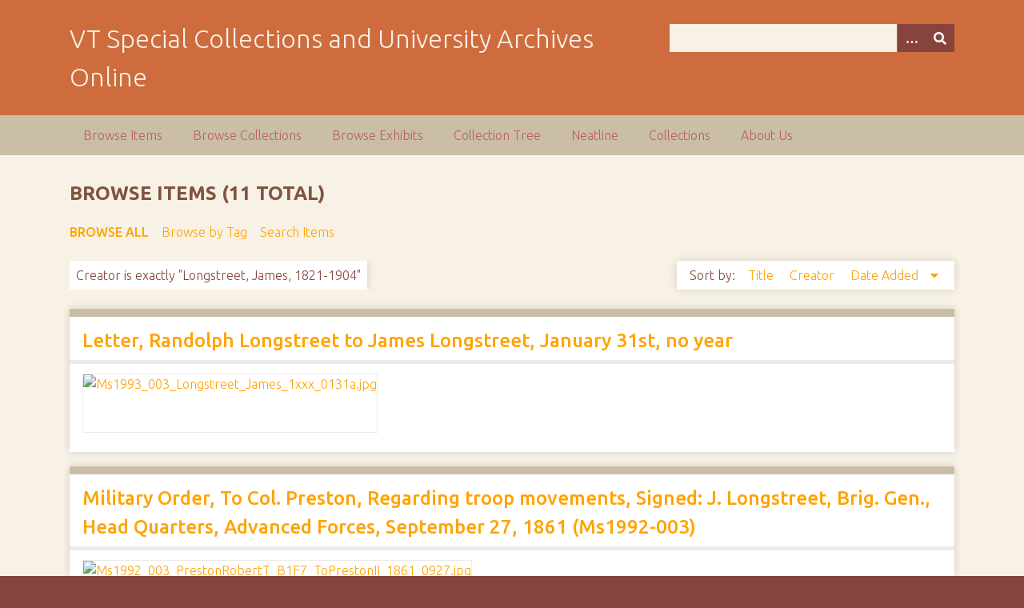

--- FILE ---
content_type: text/html; charset=utf-8
request_url: https://digitalsc.lib.vt.edu/items/browse?advanced%5B0%5D%5Belement_id%5D=39&advanced%5B0%5D%5Btype%5D=is+exactly&advanced%5B0%5D%5Bterms%5D=Longstreet%2C+James%2C+1821-1904
body_size: 4716
content:
<!DOCTYPE html>
<html class="autumn" lang="en-US">
<head>
    <meta charset="utf-8">
    <meta name="viewport" content="width=device-width, initial-scale=1">
        <meta name="author" content="Special Collections and University Archives, University Libraries, Virginia Tech" />
            <meta name="copyright" content="Special Collections and University Archives, University Libraries, Virginia Tech" />
        
        <title>Browse Items &middot; VT Special Collections and University Archives Online</title>

    <link rel="alternate" type="application/rss+xml" title="Omeka RSS Feed" href="/items/browse?advanced%5B0%5D%5Belement_id%5D=39&amp;advanced%5B0%5D%5Btype%5D=is+exactly&amp;advanced%5B0%5D%5Bterms%5D=Longstreet%2C+James%2C+1821-1904&amp;output=rss2" /><link rel="alternate" type="application/atom+xml" title="Omeka Atom Feed" href="/items/browse?advanced%5B0%5D%5Belement_id%5D=39&amp;advanced%5B0%5D%5Btype%5D=is+exactly&amp;advanced%5B0%5D%5Bterms%5D=Longstreet%2C+James%2C+1821-1904&amp;output=atom" />
    <!-- Plugin Stuff -->
    
    <!-- Stylesheets -->
    <link href="/application/views/scripts/css/public.css?v=3.1.2" media="screen" rel="stylesheet" type="text/css" >
<link href="/plugins/Html5Media/views/shared/mediaelement/mediaelementplayer-legacy.min.css?v=2.8.1" media="all" rel="stylesheet" type="text/css" >
<link href="/plugins/Html5Media/views/shared/css/html5media.css?v=2.8.1" media="all" rel="stylesheet" type="text/css" >
<link href="//fonts.googleapis.com/css?family=Ubuntu:300,400,500,700,300italic,400italic,500italic,700italic" media="all" rel="stylesheet" type="text/css" >
<link href="/application/views/scripts/css/iconfonts.css?v=3.1.2" media="screen" rel="stylesheet" type="text/css" >
<link href="/themes/seasons/css/normalize.css?v=3.1.2" media="screen" rel="stylesheet" type="text/css" >
<link href="/themes/seasons/css/style.css?v=3.1.2" media="screen" rel="stylesheet" type="text/css" >
<link href="/themes/seasons/css/print.css?v=3.1.2" media="print" rel="stylesheet" type="text/css" >
    <!-- JavaScripts -->
    
    <script type="text/javascript" src="//ajax.googleapis.com/ajax/libs/jquery/3.6.0/jquery.min.js"></script>
<script type="text/javascript">
    //<!--
    window.jQuery || document.write("<script type=\"text\/javascript\" src=\"\/application\/views\/scripts\/javascripts\/vendor\/jquery.js?v=3.1.2\" charset=\"utf-8\"><\/script>")    //-->
</script>
<script type="text/javascript" src="//ajax.googleapis.com/ajax/libs/jqueryui/1.12.1/jquery-ui.min.js"></script>
<script type="text/javascript">
    //<!--
    window.jQuery.ui || document.write("<script type=\"text\/javascript\" src=\"\/application\/views\/scripts\/javascripts\/vendor\/jquery-ui.js?v=3.1.2\" charset=\"utf-8\"><\/script>")    //-->
</script>
<script type="text/javascript" src="/application/views/scripts/javascripts/vendor/jquery.ui.touch-punch.js"></script>
<script type="text/javascript">
    //<!--
    jQuery.noConflict();    //-->
</script>
<script type="text/javascript" src="/plugins/Html5Media/views/shared/mediaelement/mediaelement-and-player.min.js?v=2.8.1"></script>
<script type="text/javascript" src="/application/views/scripts/javascripts/vendor/selectivizr.js?v=3.1.2"></script>
<script type="text/javascript" src="/application/views/scripts/javascripts/vendor/jquery-accessibleMegaMenu.js?v=3.1.2"></script>
<script type="text/javascript" src="/application/views/scripts/javascripts/vendor/respond.js?v=3.1.2"></script>
<script type="text/javascript" src="/themes/seasons/javascripts/jquery-extra-selectors.js?v=3.1.2"></script>
<script type="text/javascript" src="/themes/seasons/javascripts/seasons.js?v=3.1.2"></script>
<script type="text/javascript" src="/application/views/scripts/javascripts/globals.js?v=3.1.2"></script></head>
<body class="items browse">
    <a href="#content" id="skipnav">Skip to main content</a>
        <div id="wrap">
        <header role="banner">
            <div id="site-title">
                <a href="https://digitalsc.lib.vt.edu" >VT Special Collections and University Archives Online</a>
            </div>
            <div id="search-container" role="search">
                                <form id="search-form" name="search-form" action="/search" aria-label="Search" method="get">    <input type="text" name="query" id="query" value="" title="Query" aria-label="Query" aria-labelledby="search-form query">        <button id="advanced-search" type="button" class="show-advanced button" aria-label="Options" title="Options" aria-labelledby="search-form advanced-search">
        <span class="icon" aria-hidden="true"></span>
    </button>
    <div id="advanced-form">
        <fieldset id="query-types">
            <legend>Search using this query type:</legend>
            <label><input type="radio" name="query_type" id="query_type-keyword" value="keyword" checked="checked">Keyword</label><br>
<label><input type="radio" name="query_type" id="query_type-boolean" value="boolean">Boolean</label><br>
<label><input type="radio" name="query_type" id="query_type-exact_match" value="exact_match">Exact match</label>        </fieldset>
                <fieldset id="record-types">
            <legend>Search only these record types:</legend>
                        <input type="checkbox" name="record_types[]" id="record_types-Item" value="Item" checked="checked"> <label for="record_types-Item">Item</label><br>
                        <input type="checkbox" name="record_types[]" id="record_types-File" value="File" checked="checked"> <label for="record_types-File">File</label><br>
                        <input type="checkbox" name="record_types[]" id="record_types-Collection" value="Collection" checked="checked"> <label for="record_types-Collection">Collection</label><br>
                        <input type="checkbox" name="record_types[]" id="record_types-Exhibit" value="Exhibit" checked="checked"> <label for="record_types-Exhibit">Exhibit</label><br>
                        <input type="checkbox" name="record_types[]" id="record_types-ExhibitPage" value="ExhibitPage" checked="checked"> <label for="record_types-ExhibitPage">Exhibit Page</label><br>
                        <input type="checkbox" name="record_types[]" id="record_types-SimplePagesPage" value="SimplePagesPage" checked="checked"> <label for="record_types-SimplePagesPage">Simple Page</label><br>
                    </fieldset>
                <p><a href="/items/search?advanced%5B0%5D%5Belement_id%5D=39&amp;advanced%5B0%5D%5Btype%5D=is+exactly&amp;advanced%5B0%5D%5Bterms%5D=Longstreet%2C+James%2C+1821-1904">Advanced Search (Items only)</a></p>
    </div>
        <button name="submit_search" id="submit_search" type="submit" value="Submit" title="Submit" class="button" aria-label="Submit" aria-labelledby="search-form submit_search"><span class="icon" aria-hidden="true"></span></button></form>
                            </div>
                    </header>

        <nav id="top-nav" class="top" role="navigation">
            <ul class="navigation">
    <li class="active">
        <a href="/items/browse">Browse Items</a>
    </li>
    <li>
        <a href="/collections/browse">Browse Collections</a>
    </li>
    <li>
        <a href="/exhibits">Browse Exhibits</a>
    </li>
    <li>
        <a href="/collection-tree">Collection Tree</a>
    </li>
    <li>
        <a href="/neatline">Neatline</a>
    </li>
    <li>
        <a href="/collections">Collections</a>
    </li>
    <li>
        <a href="/about-us">About Us</a>
    </li>
</ul>        </nav>

        <div id="content" role="main" tabindex="-1">
            
<h1>Browse Items (11 total)</h1>

<nav class="items-nav navigation secondary-nav">
    <ul class="navigation">
    <li class="active">
        <a href="/items/browse">Browse All</a>
    </li>
    <li>
        <a href="/items/tags">Browse by Tag</a>
    </li>
    <li>
        <a href="/items/search">Search Items</a>
    </li>
</ul></nav>

<div id="item-filters"><ul><li class="advanced">Creator is exactly &quot;Longstreet, James, 1821-1904&quot;</li></ul></div>


<div id="sort-links">
    <span class="sort-label">Sort by: </span><ul id="sort-links-list"><li  ><a href="/items/browse?advanced%5B0%5D%5Belement_id%5D=39&amp;advanced%5B0%5D%5Btype%5D=is+exactly&amp;advanced%5B0%5D%5Bterms%5D=Longstreet%2C+James%2C+1821-1904&amp;sort_field=Dublin+Core%2CTitle" aria-label="Sort ascending Title" title="Sort ascending">Title <span role="presentation" class="sort-icon"></span></a></li><li  ><a href="/items/browse?advanced%5B0%5D%5Belement_id%5D=39&amp;advanced%5B0%5D%5Btype%5D=is+exactly&amp;advanced%5B0%5D%5Bterms%5D=Longstreet%2C+James%2C+1821-1904&amp;sort_field=Dublin+Core%2CCreator" aria-label="Sort ascending Creator" title="Sort ascending">Creator <span role="presentation" class="sort-icon"></span></a></li><li class="sorting desc" ><a href="/items/browse?advanced%5B0%5D%5Belement_id%5D=39&amp;advanced%5B0%5D%5Btype%5D=is+exactly&amp;advanced%5B0%5D%5Bterms%5D=Longstreet%2C+James%2C+1821-1904&amp;sort_field=added&amp;sort_dir=a" aria-label="Sorting descending Date Added" title="Sorting descending">Date Added <span role="presentation" class="sort-icon"></span></a></li></ul></div>


<div class="item hentry">
    <h2><a href="/Ms1993_003_Longstreet_James_/Ms1993_003_Longstreet_James_1xxx_0131" class="permalink">Letter, Randolph Longstreet to James Longstreet, January 31st, no year</a></h2>
    <div class="item-meta">
        <div class="item-img">
        <a href="/Ms1993_003_Longstreet_James_/Ms1993_003_Longstreet_James_1xxx_0131"><img src="https://digitalsc.lib.vt.edu/files/square_thumbnails/fcd1807cec2f3e20c207aa1fdf98ff32.jpg" alt="Ms1993_003_Longstreet_James_1xxx_0131a.jpg" title="Ms1993_003_Longstreet_James_1xxx_0131a.jpg"></a>    </div>
    
    
    
    <span class="Z3988" title="ctx_ver=Z39.88-2004&amp;rft_val_fmt=info%3Aofi%2Ffmt%3Akev%3Amtx%3Adc&amp;rfr_id=info%3Asid%2Fomeka.org%3Agenerator&amp;rft.creator=Longstreet%2C+James%2C+1821-1904&amp;rft.date=1xxxx-01-31&amp;rft.source=See+the+finding+aid+for+the+James+Longstreet+Correspondence&amp;rft.language=English&amp;rft.rights=Permission+to+publish+material+from+James+Longstreet+Correspondence+must+be+obtained+from+Special+Collections+and+University+Archives%2C+Virginia+Tech.&amp;rft.title=Letter%2C+Randolph+Longstreet+to+James+Longstreet%2C+January+31st%2C+no+year&amp;rft.type=document&amp;rft.identifier=https%3A%2F%2Fdigitalsc.lib.vt.edu%2FMs1993_003_Longstreet_James_%2FMs1993_003_Longstreet_James_1xxx_0131" aria-hidden="true"></span>
    </div><!-- end class="item-meta" -->
</div><!-- end class="item hentry" -->
<div class="item hentry">
    <h2><a href="/Ms1992-003/Ms1992_003_PrestonRobertT_B1F7_ToPrestonII_1861_0927" class="permalink">Military Order, To Col. Preston, Regarding troop movements, Signed: J. Longstreet, Brig. Gen., Head Quarters, Advanced Forces, September 27, 1861 (Ms1992-003)</a></h2>
    <div class="item-meta">
        <div class="item-img">
        <a href="/Ms1992-003/Ms1992_003_PrestonRobertT_B1F7_ToPrestonII_1861_0927"><img src="https://digitalsc.lib.vt.edu/files/square_thumbnails/4362/Ms1992_003_PrestonRobertT_B1F7_ToPrestonII_1861_0927.jpg" alt="Ms1992_003_PrestonRobertT_B1F7_ToPrestonII_1861_0927.jpg" title="Ms1992_003_PrestonRobertT_B1F7_ToPrestonII_1861_0927.jpg"></a>    </div>
    
    
    
    <span class="Z3988" title="ctx_ver=Z39.88-2004&amp;rft_val_fmt=info%3Aofi%2Ffmt%3Akev%3Amtx%3Adc&amp;rfr_id=info%3Asid%2Fomeka.org%3Agenerator&amp;rft.creator=Preston%2C+Robert+Taylor%2C+1809-1880&amp;rft.creator=Longstreet%2C+James%2C+1821-1904&amp;rft.subject=Preston+family%2C+Solitude%2C+Blacksburg%2C+Va.&amp;rft.subject=Preston%2C+Robert+Taylor%2C+1809-1880&amp;rft.subject=United+States--History--Civil+War%2C+1861-1865&amp;rft.subject=Local%2FRegional+History+and+Appalachian+South&amp;rft.subject=Civil+War&amp;rft.subject=Blacksburg+%28Va.%29&amp;rft.subject=Montgomery+County+%28Va.%29&amp;rft.date=1861-09-27&amp;rft.source=See+the+Finding+Aid+for+the+Robert+Taylor+Preston+Papers&amp;rft.language=English&amp;rft.rights=Permission+to+publish+from+the+Robert+Taylor+Preston+Papers+must+be+obtained+from+Special+Collections%2C+Virginia+Tech.&amp;rft.title=Military+Order%2C+To+Col.+Preston%2C+Regarding+troop+movements%2C+Signed%3A+J.+Longstreet%2C+Brig.+Gen.%2C+Head+Quarters%2C+Advanced+Forces%2C+September+27%2C+1861+%28Ms1992-003%29&amp;rft.type=document&amp;rft.identifier=https%3A%2F%2Fdigitalsc.lib.vt.edu%2FMs1992-003%2FMs1992_003_PrestonRobertT_B1F7_ToPrestonII_1861_0927" aria-hidden="true"></span>
    </div><!-- end class="item-meta" -->
</div><!-- end class="item hentry" -->
<div class="item hentry">
    <h2><a href="/Ms1992-003/Ms1992_003_PrestonRobertT_B1F7_ToPrestonI_1861_0927" class="permalink">Military Order, To Col. Preston, Moving three regiments, Signed: J. Longstreet, Brig. Gen., Head Quarters, Advanced Forces, September 27, 1861 (Ms1992-003)</a></h2>
    <div class="item-meta">
        <div class="item-img">
        <a href="/Ms1992-003/Ms1992_003_PrestonRobertT_B1F7_ToPrestonI_1861_0927"><img src="https://digitalsc.lib.vt.edu/files/square_thumbnails/4361/Ms1992_003_PrestonRobertT_B1F7_ToPrestonI_1861_0927.jpg" alt="Ms1992_003_PrestonRobertT_B1F7_ToPrestonI_1861_0927.jpg" title="Ms1992_003_PrestonRobertT_B1F7_ToPrestonI_1861_0927.jpg"></a>    </div>
    
    
    
    <span class="Z3988" title="ctx_ver=Z39.88-2004&amp;rft_val_fmt=info%3Aofi%2Ffmt%3Akev%3Amtx%3Adc&amp;rfr_id=info%3Asid%2Fomeka.org%3Agenerator&amp;rft.creator=Preston%2C+Robert+Taylor%2C+1809-1880&amp;rft.creator=Longstreet%2C+James%2C+1821-1904&amp;rft.subject=Preston+family%2C+Solitude%2C+Blacksburg%2C+Va.&amp;rft.subject=Preston%2C+Robert+Taylor%2C+1809-1880&amp;rft.subject=United+States--History--Civil+War%2C+1861-1865&amp;rft.subject=Local%2FRegional+History+and+Appalachian+South&amp;rft.subject=Civil+War&amp;rft.subject=Blacksburg+%28Va.%29&amp;rft.subject=Montgomery+County+%28Va.%29&amp;rft.date=1861-09-27&amp;rft.source=See+the+Finding+Aid+for+the+Robert+Taylor+Preston+Papers&amp;rft.language=English&amp;rft.rights=Permission+to+publish+from+the+Robert+Taylor+Preston+Papers+must+be+obtained+from+Special+Collections%2C+Virginia+Tech.&amp;rft.title=Military+Order%2C+To+Col.+Preston%2C+Moving+three+regiments%2C+Signed%3A+J.+Longstreet%2C+Brig.+Gen.%2C+Head+Quarters%2C+Advanced+Forces%2C+September+27%2C+1861+%28Ms1992-003%29&amp;rft.type=document&amp;rft.identifier=https%3A%2F%2Fdigitalsc.lib.vt.edu%2FMs1992-003%2FMs1992_003_PrestonRobertT_B1F7_ToPrestonI_1861_0927" aria-hidden="true"></span>
    </div><!-- end class="item-meta" -->
</div><!-- end class="item hentry" -->
<div class="item hentry">
    <h2><a href="/Ms1992-003/Ms1992_003_PrestonRobertT_B1F7_ToPrestonIII_1861_1002" class="permalink">Letter, To Col. Preston, Withdrawing remarks from the 26th for not receiving copies of all the instructions, Signed: James Longstreet, Brig. Gen., Head Quarters, Advanced Forces, October 2, 1861 (Ms1992-003)</a></h2>
    <div class="item-meta">
        <div class="item-img">
        <a href="/Ms1992-003/Ms1992_003_PrestonRobertT_B1F7_ToPrestonIII_1861_1002"><img src="https://digitalsc.lib.vt.edu/files/square_thumbnails/4359/Ms1992_003_PrestonRobertT_B1F7_ToPrestonIII_1861_1002.jpg" alt="Ms1992_003_PrestonRobertT_B1F7_ToPrestonIII_1861_1002.jpg" title="Ms1992_003_PrestonRobertT_B1F7_ToPrestonIII_1861_1002.jpg"></a>    </div>
    
    
    
    <span class="Z3988" title="ctx_ver=Z39.88-2004&amp;rft_val_fmt=info%3Aofi%2Ffmt%3Akev%3Amtx%3Adc&amp;rfr_id=info%3Asid%2Fomeka.org%3Agenerator&amp;rft.creator=Preston%2C+Robert+Taylor%2C+1809-1880&amp;rft.creator=Longstreet%2C+James%2C+1821-1904&amp;rft.subject=Preston%2C+Robert+Taylor%2C+1809-1880&amp;rft.subject=Preston+family%2C+Solitude%2C+Blacksburg%2C+Va.&amp;rft.subject=Local%2FRegional+History+and+Appalachian+South&amp;rft.subject=United+States--History--Civil+War%2C+1861-1865&amp;rft.subject=Blacksburg+%28Va.%29&amp;rft.subject=Civil+War&amp;rft.subject=Montgomery+County+%28Va.%29&amp;rft.date=1861-10-02&amp;rft.source=See+the+Finding+Aid+for+the+Robert+Taylor+Preston+Papers&amp;rft.language=English&amp;rft.rights=Permission+to+publish+from+the+Robert+Taylor+Preston+Papers+must+be+obtained+from+Special+Collections%2C+Virginia+Tech.&amp;rft.title=Letter%2C+To+Col.+Preston%2C+Withdrawing+remarks+from+the+26th+for+not+receiving+copies+of+all+the+instructions%2C+Signed%3A+James+Longstreet%2C+Brig.+Gen.%2C+Head+Quarters%2C+Advanced+Forces%2C+October+2%2C+1861+%28Ms1992-003%29&amp;rft.type=document&amp;rft.identifier=https%3A%2F%2Fdigitalsc.lib.vt.edu%2FMs1992-003%2FMs1992_003_PrestonRobertT_B1F7_ToPrestonIII_1861_1002" aria-hidden="true"></span>
    </div><!-- end class="item-meta" -->
</div><!-- end class="item hentry" -->
<div class="item hentry">
    <h2><a href="/Ms1992-003/Ms1992_003_PrestonRobertT_B1F8_Order_1862_0305" class="permalink">Military Order, For the movement of baggage to the rear by way of railroad, By Command of Maj. Gen. Longstreet, Head Quarters, 2nd Division, Army of the Potomac, March 5, 1862 (Ms1992-003)</a></h2>
    <div class="item-meta">
        <div class="item-img">
        <a href="/Ms1992-003/Ms1992_003_PrestonRobertT_B1F8_Order_1862_0305"><img src="https://digitalsc.lib.vt.edu/files/square_thumbnails/4338/Ms1992_003_PrestonRobertT_B1F8_Order_1862_0305.jpg" alt="Ms1992_003_PrestonRobertT_B1F8_Order_1862_0305.jpg" title="Ms1992_003_PrestonRobertT_B1F8_Order_1862_0305.jpg"></a>    </div>
    
    
    
    <span class="Z3988" title="ctx_ver=Z39.88-2004&amp;rft_val_fmt=info%3Aofi%2Ffmt%3Akev%3Amtx%3Adc&amp;rfr_id=info%3Asid%2Fomeka.org%3Agenerator&amp;rft.creator=Preston%2C+Robert+Taylor%2C+1809-1880&amp;rft.creator=Longstreet%2C+James%2C+1821-1904&amp;rft.subject=Preston+family%2C+Solitude%2C+Blacksburg%2C+Va.&amp;rft.subject=Preston%2C+Robert+Taylor%2C+1809-1880&amp;rft.subject=Montgomery+County+%28Va.%29&amp;rft.subject=Blacksburg+%28Va.%29&amp;rft.subject=Civil+War&amp;rft.subject=Local%2FRegional+History+and+Appalachian+South&amp;rft.subject=United+States--History--Civil+War%2C+1861-1865&amp;rft.date=1862-03-05&amp;rft.source=See+the+Finding+Aid+for+the+Robert+Taylor+Preston+Papers&amp;rft.language=English&amp;rft.rights=Permission+to+publish+from+the+Robert+Taylor+Preston+Papers+must+be+obtained+from+Special+Collections%2C+Virginia+Tech.&amp;rft.title=Military+Order%2C+For+the+movement+of+baggage+to+the+rear+by+way+of+railroad%2C+By+Command+of+Maj.+Gen.+Longstreet%2C+Head+Quarters%2C+2nd+Division%2C+Army+of+the+Potomac%2C+March+5%2C+1862+%28Ms1992-003%29&amp;rft.type=document&amp;rft.identifier=https%3A%2F%2Fdigitalsc.lib.vt.edu%2FMs1992-003%2FMs1992_003_PrestonRobertT_B1F8_Order_1862_0305" aria-hidden="true"></span>
    </div><!-- end class="item-meta" -->
</div><!-- end class="item hentry" -->
<div class="item hentry">
    <h2><a href="/Ms1992-003/Ms1992_003_PrestonRobertT_B1F9_LongstreetJ_1862_0519" class="permalink">Letter, Testimony to Col. Preston&#039;s Honorable character as a soldier. In response to his request to rejoin the Army. Signed: James Longstreet, Head Quarters 2nd Division, May 19, 1862 (Ms1992-003)</a></h2>
    <div class="item-meta">
        <div class="item-img">
        <a href="/Ms1992-003/Ms1992_003_PrestonRobertT_B1F9_LongstreetJ_1862_0519"><img src="https://digitalsc.lib.vt.edu/files/square_thumbnails/4315/Ms1992_003_PrestonRobertT_B1F9_LongstreetJ_1862_0519a.jpg" alt="Ms1992_003_PrestonRobertT_B1F9_LongstreetJ_1862_0519a.jpg" title="Ms1992_003_PrestonRobertT_B1F9_LongstreetJ_1862_0519a.jpg"></a>    </div>
    
    
    
    <span class="Z3988" title="ctx_ver=Z39.88-2004&amp;rft_val_fmt=info%3Aofi%2Ffmt%3Akev%3Amtx%3Adc&amp;rfr_id=info%3Asid%2Fomeka.org%3Agenerator&amp;rft.creator=Preston%2C+Robert+Taylor%2C+1809-1880&amp;rft.creator=Longstreet%2C+James%2C+1821-1904&amp;rft.subject=Preston+family%2C+Solitude%2C+Blacksburg%2C+Va.&amp;rft.subject=Preston%2C+Robert+Taylor%2C+1809-1880&amp;rft.subject=Local%2FRegional+History+and+Appalachian+South&amp;rft.subject=United+States--History--Civil+War%2C+1861-1865&amp;rft.subject=Blacksburg+%28Va.%29&amp;rft.subject=Civil+War&amp;rft.subject=Montgomery+County+%28Va.%29&amp;rft.date=1862-05-19&amp;rft.source=See+the+Finding+Aid+for+the+Robert+Taylor+Preston+Papers&amp;rft.language=English&amp;rft.rights=Permission+to+publish+from+the+Robert+Taylor+Preston+Papers+must+be+obtained+from+Special+Collections%2C+Virginia+Tech.&amp;rft.title=Letter%2C+Testimony+to+Col.+Preston%27s+Honorable+character+as+a+soldier.+In+response+to+his+request+to+rejoin+the+Army.+Signed%3A+James+Longstreet%2C+Head+Quarters+2nd+Division%2C+May+19%2C+1862+%28Ms1992-003%29&amp;rft.type=document&amp;rft.identifier=https%3A%2F%2Fdigitalsc.lib.vt.edu%2FMs1992-003%2FMs1992_003_PrestonRobertT_B1F9_LongstreetJ_1862_0519" aria-hidden="true"></span>
    </div><!-- end class="item-meta" -->
</div><!-- end class="item hentry" -->
<div class="item hentry">
    <h2><a href="/Ms1992-003/Ms1992_003_PrestonRobertT_B1F13_LongstreetPrestonVIII" class="permalink">Military Order, from General Longstreet and Col. Preston to Colonels, undated (Ms1992-003)</a></h2>
    <div class="item-meta">
        <div class="item-img">
        <a href="/Ms1992-003/Ms1992_003_PrestonRobertT_B1F13_LongstreetPrestonVIII"><img src="https://digitalsc.lib.vt.edu/files/square_thumbnails/4275/Ms1992_003_PrestonRobertT_B1F13_LongstreetPrestonVIII.jpg" alt="Ms1992_003_PrestonRobertT_B1F13_LongstreetPrestonVIII.jpg" title="Ms1992_003_PrestonRobertT_B1F13_LongstreetPrestonVIII.jpg"></a>    </div>
    
    
    
    <span class="Z3988" title="ctx_ver=Z39.88-2004&amp;rft_val_fmt=info%3Aofi%2Ffmt%3Akev%3Amtx%3Adc&amp;rfr_id=info%3Asid%2Fomeka.org%3Agenerator&amp;rft.creator=Preston%2C+Robert+Taylor%2C+1809-1880&amp;rft.creator=Longstreet%2C+James%2C+1821-1904&amp;rft.subject=Preston%2C+Robert+Taylor%2C+1809-1880&amp;rft.subject=Preston+family%2C+Solitude%2C+Blacksburg%2C+Va.&amp;rft.subject=Montgomery+County+%28Va.%29&amp;rft.subject=Blacksburg+%28Va.%29&amp;rft.subject=Civil+War&amp;rft.subject=Local%2FRegional+History+and+Appalachian+South&amp;rft.subject=United+States--History--Civil+War%2C+1861-1865&amp;rft.date=n.d.&amp;rft.source=See+the+Finding+Aid+for+the+Robert+Taylor+Preston+Papers&amp;rft.language=English&amp;rft.rights=Permission+to+publish+from+the+Robert+Taylor+Preston+Papers+must+be+obtained+from+Special+Collections%2C+Virginia+Tech.&amp;rft.title=Military+Order%2C+from+General+Longstreet+and+Col.+Preston+to+Colonels%2C+undated+%28Ms1992-003%29&amp;rft.type=document&amp;rft.identifier=https%3A%2F%2Fdigitalsc.lib.vt.edu%2FMs1992-003%2FMs1992_003_PrestonRobertT_B1F13_LongstreetPrestonVIII" aria-hidden="true"></span>
    </div><!-- end class="item-meta" -->
</div><!-- end class="item hentry" -->
<div class="item hentry">
    <h2><a href="/Ms1992-003/Ms1992_003_PrestonRobertT_B1F13_LongstreetPrestonVI" class="permalink">Military Order, From General Longstreet to Commanding Officers, Mason&#039;s Hill, Fairfax County, undated (Ms1992-003)</a></h2>
    <div class="item-meta">
        <div class="item-img">
        <a href="/Ms1992-003/Ms1992_003_PrestonRobertT_B1F13_LongstreetPrestonVI"><img src="https://digitalsc.lib.vt.edu/files/square_thumbnails/4273/Ms1992_003_PrestonRobertT_B1F13_LongstreetPrestonVI_a.jpg" alt="Ms1992_003_PrestonRobertT_B1F13_LongstreetPrestonVI_a.jpg" title="Ms1992_003_PrestonRobertT_B1F13_LongstreetPrestonVI_a.jpg"></a>    </div>
    
    
    
    <span class="Z3988" title="ctx_ver=Z39.88-2004&amp;rft_val_fmt=info%3Aofi%2Ffmt%3Akev%3Amtx%3Adc&amp;rfr_id=info%3Asid%2Fomeka.org%3Agenerator&amp;rft.creator=Preston%2C+Robert+Taylor%2C+1809-1880&amp;rft.creator=Longstreet%2C+James%2C+1821-1904&amp;rft.subject=Preston%2C+Robert+Taylor%2C+1809-1880&amp;rft.subject=Preston+family%2C+Solitude%2C+Blacksburg%2C+Va.&amp;rft.subject=Montgomery+County+%28Va.%29&amp;rft.subject=Blacksburg+%28Va.%29&amp;rft.subject=Civil+War&amp;rft.subject=United+States--History--Civil+War%2C+1861-1865&amp;rft.subject=Local%2FRegional+History+and+Appalachian+South&amp;rft.date=n.d.&amp;rft.source=See+the+Finding+Aid+for+the+Robert+Taylor+Preston+Papers&amp;rft.language=English&amp;rft.rights=Permission+to+publish+from+the+Robert+Taylor+Preston+Papers+must+be+obtained+from+Special+Collections%2C+Virginia+Tech.&amp;rft.title=Military+Order%2C+From+General+Longstreet+to+Commanding+Officers%2C+Mason%27s+Hill%2C+Fairfax+County%2C+undated+%28Ms1992-003%29&amp;rft.type=document&amp;rft.identifier=https%3A%2F%2Fdigitalsc.lib.vt.edu%2FMs1992-003%2FMs1992_003_PrestonRobertT_B1F13_LongstreetPrestonVI" aria-hidden="true"></span>
    </div><!-- end class="item-meta" -->
</div><!-- end class="item hentry" -->
<div class="item hentry">
    <h2><a href="/Ms1992-003/Ms1992_003_PrestonRobertT_B1F13_LongstreetPrestonIV" class="permalink">Letter, Orders and correspondence between General Longstreet and Col. Preston at Mason&#039;s Hill, Fairfax, undated (Ms1992-003)</a></h2>
    <div class="item-meta">
        <div class="item-img">
        <a href="/Ms1992-003/Ms1992_003_PrestonRobertT_B1F13_LongstreetPrestonIV"><img src="https://digitalsc.lib.vt.edu/files/square_thumbnails/4271/Ms1992_003_PrestonRobertT_B1F13_LongstreetPrestonIV_a.jpg" alt="Ms1992_003_PrestonRobertT_B1F13_LongstreetPrestonIV_a.jpg" title="Ms1992_003_PrestonRobertT_B1F13_LongstreetPrestonIV_a.jpg"></a>    </div>
    
    
    
    <span class="Z3988" title="ctx_ver=Z39.88-2004&amp;rft_val_fmt=info%3Aofi%2Ffmt%3Akev%3Amtx%3Adc&amp;rfr_id=info%3Asid%2Fomeka.org%3Agenerator&amp;rft.creator=Preston%2C+Robert+Taylor%2C+1809-1880&amp;rft.creator=Longstreet%2C+James%2C+1821-1904&amp;rft.subject=Preston%2C+Robert+Taylor%2C+1809-1880&amp;rft.subject=Preston+family%2C+Solitude%2C+Blacksburg%2C+Va.&amp;rft.subject=United+States--History--Civil+War%2C+1861-1865&amp;rft.subject=Local%2FRegional+History+and+Appalachian+South&amp;rft.subject=Civil+War&amp;rft.subject=Blacksburg+%28Va.%29&amp;rft.subject=Montgomery+County+%28Va.%29&amp;rft.date=n.d.&amp;rft.source=See+the+Finding+Aid+for+the+Robert+Taylor+Preston+Papers&amp;rft.language=English&amp;rft.rights=Permission+to+publish+from+the+Robert+Taylor+Preston+Papers+must+be+obtained+from+Special+Collections%2C+Virginia+Tech.&amp;rft.title=Letter%2C+Orders+and+correspondence+between+General+Longstreet+and+Col.+Preston+at+Mason%27s+Hill%2C+Fairfax%2C+undated+%28Ms1992-003%29&amp;rft.type=document&amp;rft.identifier=https%3A%2F%2Fdigitalsc.lib.vt.edu%2FMs1992-003%2FMs1992_003_PrestonRobertT_B1F13_LongstreetPrestonIV" aria-hidden="true"></span>
    </div><!-- end class="item-meta" -->
</div><!-- end class="item hentry" -->
<div class="item hentry">
    <h2><a href="/Ms1992-003/Ms1992_003_PrestonRobertT_B1F13_LongstreetPrestonII" class="permalink">Request to Assume Former Position at Mason&#039;s Hill, Signed Col. Preston, undated (Ms1992-003)</a></h2>
    <div class="item-meta">
        <div class="item-img">
        <a href="/Ms1992-003/Ms1992_003_PrestonRobertT_B1F13_LongstreetPrestonII"><img src="https://digitalsc.lib.vt.edu/files/square_thumbnails/4269/Ms1992_003_PrestonRobertT_B1F13_LongstreetPrestonII.jpg" alt="Ms1992_003_PrestonRobertT_B1F13_LongstreetPrestonII.jpg" title="Ms1992_003_PrestonRobertT_B1F13_LongstreetPrestonII.jpg"></a>    </div>
    
    
    
    <span class="Z3988" title="ctx_ver=Z39.88-2004&amp;rft_val_fmt=info%3Aofi%2Ffmt%3Akev%3Amtx%3Adc&amp;rfr_id=info%3Asid%2Fomeka.org%3Agenerator&amp;rft.creator=Preston%2C+Robert+Taylor%2C+1809-1880&amp;rft.creator=Longstreet%2C+James%2C+1821-1904&amp;rft.subject=Preston%2C+Robert+Taylor%2C+1809-1880&amp;rft.subject=Preston+family%2C+Solitude%2C+Blacksburg%2C+Va.&amp;rft.subject=Blacksburg+%28Va.%29&amp;rft.subject=Civil+War&amp;rft.subject=Montgomery+County+%28Va.%29&amp;rft.subject=Local%2FRegional+History+and+Appalachian+South&amp;rft.subject=United+States--History--Civil+War%2C+1861-1865&amp;rft.date=n.d.&amp;rft.source=See+the+Finding+Aid+for+the+Robert+Taylor+Preston+Papers&amp;rft.language=English&amp;rft.rights=Permission+to+publish+from+the+Robert+Taylor+Preston+Papers+must+be+obtained+from+Special+Collections%2C+Virginia+Tech.&amp;rft.title=Request+to+Assume+Former+Position+at+Mason%27s+Hill%2C+Signed+Col.+Preston%2C+undated+%28Ms1992-003%29&amp;rft.type=document&amp;rft.identifier=https%3A%2F%2Fdigitalsc.lib.vt.edu%2FMs1992-003%2FMs1992_003_PrestonRobertT_B1F13_LongstreetPrestonII" aria-hidden="true"></span>
    </div><!-- end class="item-meta" -->
</div><!-- end class="item hentry" -->
<div class="item hentry">
    <h2><a href="/Ms1992-003/Ms1992_003_PrestonRobertT_B1F13_LongstreetPrestonI" class="permalink">Orders and correspondence between General Longstreet and Col. Preston at Mason&#039;s Hill, Fairfax, undated (Ms1992-003)</a></h2>
    <div class="item-meta">
        <div class="item-img">
        <a href="/Ms1992-003/Ms1992_003_PrestonRobertT_B1F13_LongstreetPrestonI"><img src="https://digitalsc.lib.vt.edu/files/square_thumbnails/4268/Ms1992_003_PrestonRobertT_B1F13_LongstreetPrestonI_a.jpg" alt="Ms1992_003_PrestonRobertT_B1F13_LongstreetPrestonI_a.jpg" title="Ms1992_003_PrestonRobertT_B1F13_LongstreetPrestonI_a.jpg"></a>    </div>
    
    
    
    <span class="Z3988" title="ctx_ver=Z39.88-2004&amp;rft_val_fmt=info%3Aofi%2Ffmt%3Akev%3Amtx%3Adc&amp;rfr_id=info%3Asid%2Fomeka.org%3Agenerator&amp;rft.creator=Preston%2C+Robert+Taylor%2C+1809-1880&amp;rft.creator=Longstreet%2C+James%2C+1821-1904&amp;rft.subject=Preston%2C+Robert+Taylor%2C+1809-1880&amp;rft.subject=Preston+family%2C+Solitude%2C+Blacksburg%2C+Va.&amp;rft.subject=United+States--History--Civil+War%2C+1861-1865&amp;rft.subject=Civil+War&amp;rft.subject=Local%2FRegional+History+and+Appalachian+South&amp;rft.subject=Montgomery+County+%28Va.%29&amp;rft.subject=Blacksburg+%28Va.%29&amp;rft.date=n.d.&amp;rft.source=See+the+Finding+Aid+for+the+Robert+Taylor+Preston+Papers&amp;rft.language=English&amp;rft.rights=Permission+to+publish+from+the+Robert+Taylor+Preston+Papers+must+be+obtained+from+Special+Collections%2C+Virginia+Tech.&amp;rft.title=Orders+and+correspondence+between+General+Longstreet+and+Col.+Preston+at+Mason%27s+Hill%2C+Fairfax%2C+undated+%28Ms1992-003%29&amp;rft.type=document&amp;rft.identifier=https%3A%2F%2Fdigitalsc.lib.vt.edu%2FMs1992-003%2FMs1992_003_PrestonRobertT_B1F13_LongstreetPrestonI" aria-hidden="true"></span>
    </div><!-- end class="item-meta" -->
</div><!-- end class="item hentry" -->


<div id="outputs">
    <span class="outputs-label">Output Formats</span>
                <p id="output-format-list">
        <a href="/items/browse?advanced%5B0%5D%5Belement_id%5D=39&amp;advanced%5B0%5D%5Btype%5D=is+exactly&amp;advanced%5B0%5D%5Bterms%5D=Longstreet%2C+James%2C+1821-1904&amp;output=atom">atom</a>, <a href="/items/browse?advanced%5B0%5D%5Belement_id%5D=39&amp;advanced%5B0%5D%5Btype%5D=is+exactly&amp;advanced%5B0%5D%5Bterms%5D=Longstreet%2C+James%2C+1821-1904&amp;output=csv">csv</a>, <a href="/items/browse?advanced%5B0%5D%5Belement_id%5D=39&amp;advanced%5B0%5D%5Btype%5D=is+exactly&amp;advanced%5B0%5D%5Bterms%5D=Longstreet%2C+James%2C+1821-1904&amp;output=dc-rdf">dc-rdf</a>, <a href="/items/browse?advanced%5B0%5D%5Belement_id%5D=39&amp;advanced%5B0%5D%5Btype%5D=is+exactly&amp;advanced%5B0%5D%5Bterms%5D=Longstreet%2C+James%2C+1821-1904&amp;output=dcmes-xml">dcmes-xml</a>, <a href="/items/browse?advanced%5B0%5D%5Belement_id%5D=39&amp;advanced%5B0%5D%5Btype%5D=is+exactly&amp;advanced%5B0%5D%5Bterms%5D=Longstreet%2C+James%2C+1821-1904&amp;output=json">json</a>, <a href="/items/browse?advanced%5B0%5D%5Belement_id%5D=39&amp;advanced%5B0%5D%5Btype%5D=is+exactly&amp;advanced%5B0%5D%5Bterms%5D=Longstreet%2C+James%2C+1821-1904&amp;output=omeka-xml">omeka-xml</a>, <a href="/items/browse?advanced%5B0%5D%5Belement_id%5D=39&amp;advanced%5B0%5D%5Btype%5D=is+exactly&amp;advanced%5B0%5D%5Bterms%5D=Longstreet%2C+James%2C+1821-1904&amp;output=rss2">rss2</a>        </p>
    </div>


</div><!-- end content -->

<footer role="contentinfo">

        <div id="custom-footer-text">
                                        <p>Special Collections and University Archives, University Libraries, Virginia Tech</p>
                    </div>

        <p>Proudly powered by <a href="http://omeka.org">Omeka</a>.</p>

    <script type="text/javascript">var accountId ="G-193CZT84N0";var _gaq = _gaq || [];
_gaq.push(['_setAccount', accountId]);
_gaq.push(['_trackPageview']);

(function() {
var ga = document.createElement('script'); ga.type = 'text/javascript'; ga.async = true;
ga.src = ('https:' == document.location.protocol ? 'https://ssl' : 'http://www') + '.google-analytics.com/ga.js';
var s = document.getElementsByTagName('script')[0]; s.parentNode.insertBefore(ga, s);
})();
</script>
</footer>

</div><!--end wrap-->

<script type="text/javascript">
jQuery(document).ready(function () {
    Omeka.showAdvancedForm();
    Omeka.skipNav();
    Omeka.megaMenu("#top-nav");
    Seasons.mobileSelectNav();
});
</script>

</body>

</html>
